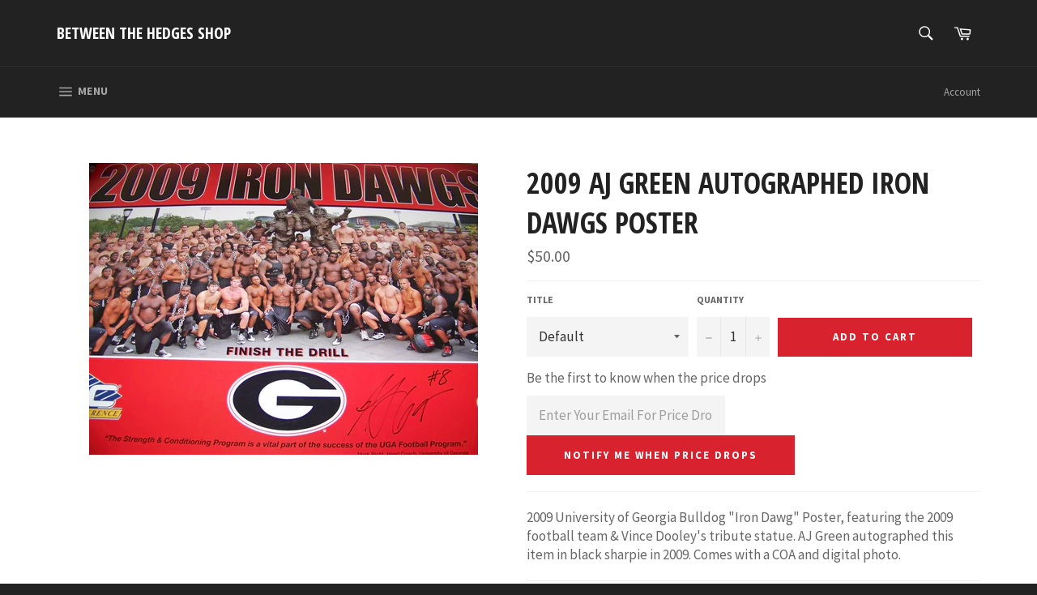

--- FILE ---
content_type: text/javascript; charset=utf-8
request_url: https://betweenthehedgesshop.com/products/aj-green-autographed-iron-dawgs-poster.js
body_size: 806
content:
{"id":9138472451,"title":"2009 AJ Green Autographed Iron Dawgs Poster","handle":"aj-green-autographed-iron-dawgs-poster","description":"\u003cp\u003e\u003cspan\u003e2009 University of Georgia Bulldog \"Iron Dawg\" Poster, featuring the 2009 football team \u0026amp; Vince Dooley's tribute statue. AJ Green autographed this item in black sharpie in 2009. Comes with a COA and digital photo.\u003c\/span\u003e\u003c\/p\u003e","published_at":"2016-12-10T20:06:00-05:00","created_at":"2016-12-10T20:06:14-05:00","vendor":"Between The Hedges Shop","type":"Posters","tags":["autographed","schedule poster","season poster","team"],"price":5000,"price_min":5000,"price_max":5000,"available":true,"price_varies":false,"compare_at_price":0,"compare_at_price_min":0,"compare_at_price_max":0,"compare_at_price_varies":false,"variants":[{"id":32025506755,"title":"Default","option1":"Default","option2":null,"option3":null,"sku":"","requires_shipping":true,"taxable":true,"featured_image":null,"available":true,"name":"2009 AJ Green Autographed Iron Dawgs Poster","public_title":null,"options":["Default"],"price":5000,"weight":0,"compare_at_price":0,"inventory_quantity":1,"inventory_management":"shopify","inventory_policy":"deny","barcode":"","requires_selling_plan":false,"selling_plan_allocations":[]}],"images":["\/\/cdn.shopify.com\/s\/files\/1\/1651\/2233\/products\/aj-green-autographed-iron-dawgs.JPG?v=1513087859"],"featured_image":"\/\/cdn.shopify.com\/s\/files\/1\/1651\/2233\/products\/aj-green-autographed-iron-dawgs.JPG?v=1513087859","options":[{"name":"Title","position":1,"values":["Default"]}],"url":"\/products\/aj-green-autographed-iron-dawgs-poster","media":[{"alt":null,"id":372282261550,"position":1,"preview_image":{"aspect_ratio":1.333,"height":600,"width":800,"src":"https:\/\/cdn.shopify.com\/s\/files\/1\/1651\/2233\/products\/aj-green-autographed-iron-dawgs.JPG?v=1513087859"},"aspect_ratio":1.333,"height":600,"media_type":"image","src":"https:\/\/cdn.shopify.com\/s\/files\/1\/1651\/2233\/products\/aj-green-autographed-iron-dawgs.JPG?v=1513087859","width":800}],"requires_selling_plan":false,"selling_plan_groups":[]}